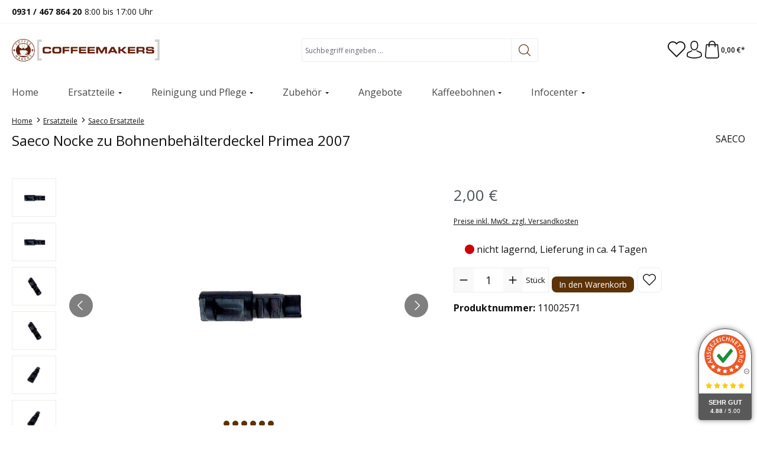

--- FILE ---
content_type: text/javascript
request_url: https://www.coffeemakers.de/theme/9008ca0acbfd016c704fdea5d7a3c7c6/js/dvsn-set-configurator/dvsn-set-configurator.dvsn-set-configurator.sticky-buy-form.plugin.34ccfe.js
body_size: 322
content:
"use strict";(self.webpackChunk=self.webpackChunk||[]).push([[71815],{815:(t,e,s)=>{s.r(e),s.d(e,{default:()=>i});/**
 * digitvision
 *
 * @category  digitvision
 * @package   Shopware\Plugins\DvsnSetConfigurator
 * @copyright (c) 2020 digitvision
 */class i extends window.PluginBaseClass{init(){if(0===document.querySelectorAll("div.dvsn-set-configurator").length||"true"!==document.querySelector("div.dvsn-set-configurator").getAttribute("data-sticky-header"))return;let t=this.el.getBoundingClientRect().top+window.scrollY;"true"===document.querySelector("div.dvsn-set-configurator").getAttribute("data-sticky-header-no-quantity-selection")&&this.el.classList.add("has--sticky-no-quantity-selection"),window.onscroll=()=>{window.scrollY>t-21?this.el.classList.add("is--sticky"):this.el.classList.remove("is--sticky")}}}}}]);